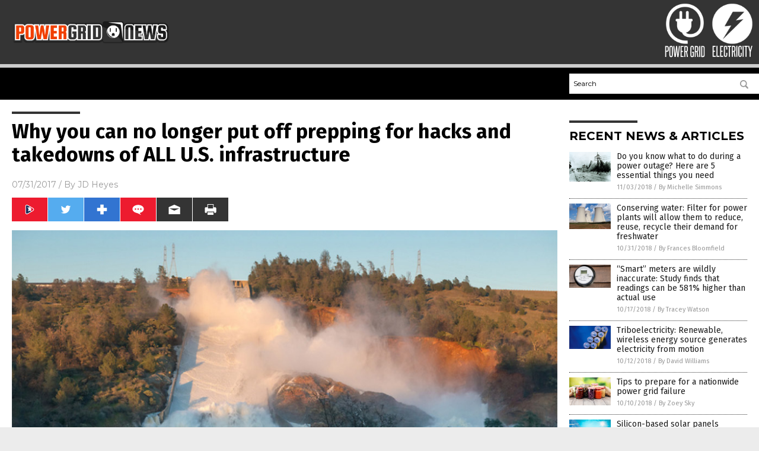

--- FILE ---
content_type: text/html
request_url: https://www.powergrid.news/2017-07-31-why-you-can-no-longer-put-off-prepping-for-hacks-and-takedowns-of-all-u-s-infrastructure.html
body_size: 9703
content:

<!DOCTYPE html PUBLIC "-//W3C//DTD XHTML 1.0 Transitional//EN" "http://www.w3.org/TR/xhtml1/DTD/xhtml1-transitional.dtd">
<html xmlns="http://www.w3.org/1999/xhtml" dir="ltr" lang="en-US" xmlns:x2="http://www.w3.org/2002/06/xhtml2" xmlns:fb="http://www.facebook.com/2008/fbml">
<head>
<title>Why you can no longer put off prepping for hacks and takedowns of ALL U.S. infrastructure</title>

<meta name="title" content="Why you can no longer put off prepping for hacks and takedowns of ALL U.S. infrastructure" />
<meta name="description" content="Unbeknownst to most Americans, there is a conference that takes place in Las Vegas every single year that draws the most competent, capable hackers in the world. For four days they meet to discuss and demonstrate the latest techniques they’ve discovered (and likely used) to essentially disrupt as much of modern society as possible. In [&hellip;]">
<meta name="keywords" content="air traffic control,automobiles,black hat convention,cyber attack,cyber war,GPS,hacking,infrastructure,nuclear power plant,power grid,transportation system,water treatment">
<meta name="news_keywords" content="air traffic control,automobiles,black hat convention,cyber attack,cyber war,GPS,hacking,infrastructure,nuclear power plant,power grid,transportation system,water treatment">

<!-- ///////////////////////////////////////////////////////////////////////////// -->

<meta http-equiv="Content-Type" content="text/html; charset=UTF-8" />
<meta id="viewport" name="viewport" content="width=device-width, initial-scale=1.0, shrink-to-fit=yes" />
<meta property="og:title" content="Why you can no longer put off prepping for hacks and takedowns of ALL U.S. infrastructure" />
<meta property="og:type" content="article" />
<meta property="og:url" content="https://www.powergrid.news/2017-07-31-why-you-can-no-longer-put-off-prepping-for-hacks-and-takedowns-of-all-u-s-infrastructure.html" />
<meta property="og:site_name" content="Power Grid News" />
<meta property="og:description" content="Unbeknownst to most Americans, there is a conference that takes place in Las Vegas every single year that draws the most competent, capable hackers in the world. For four days they meet to discuss and demonstrate the latest techniques they’ve discovered (and likely used) to essentially disrupt as much of modern society as possible. In [&hellip;]" />
<meta property="og:image" content="https://www.powergrid.news/wp-content/uploads/sites/518/2018/06/Oroville-Dam.jpg"/>

<link href="wp-content/themes/NTTheme/images/Newstarget-fav.png" type="image/x-icon" rel="icon" />
<link href="wp-content/themes/NTTheme/images/Newstarget-fav.png" type="image/x-icon" rel="shortcut icon" />
<link href="wp-content/themes/NTTheme/images/apple-touch-icon.png" rel="apple-touch-icon" />
<link href="wp-content/themes/NTTheme/images/apple-touch-icon-76x76.png" rel="apple-touch-icon" sizes="76x76" />
<link href="wp-content/themes/NTTheme/images/apple-touch-icon-120x120.png" rel="apple-touch-icon" sizes="120x120" />
<link href="wp-content/themes/NTTheme/images/apple-touch-icon-152x152.png" rel="apple-touch-icon" sizes="152x152" />
<link href="wp-content/themes/NTTheme/images/apple-touch-icon-180x180.png" rel="apple-touch-icon" sizes="180x180" />
<link href="wp-content/themes/NTTheme/images/icon-hires.png" rel="icon" sizes="192x192" />

<meta http-equiv="Content-Type" content="text/html; charset=UTF-8" />
<meta id="viewport" name="viewport" content="width=device-width, initial-scale=1.0, shrink-to-fit=yes" />

<link href="https://fonts.googleapis.com/css?family=Montserrat:400,700,900|Roboto:400,700,900|Fira+Sans:400,700,900" rel="stylesheet">

<link href="wp-content/themes/NTTheme/css/News.css" rel="stylesheet" type="text/css" />

<script src="https://code.jquery.com/jquery-latest.js"></script>

<script src="wp-content/themes/NTTheme/js/BacktoTop.js"></script>
<!--<script src="wp-content/themes/NTTheme/js/DateCheck.js"></script>-->
<script src="wp-content/themes/NTTheme/js/PageLoad.js"></script>
<script src="wp-content/themes/NTTheme/js/Social.js"></script>
<script src="wp-content/themes/NTTheme/js/Sticky.js"></script>
<script src="wp-content/themes/NTTheme/js/Vimeo.js"></script>

<script src="Javascripts/Abigail.js"></script>

<script src="https://www.webseed.com/javascripts/messagebar.js"></script>

<script type='text/javascript' src='https://player.vimeo.com/api/player.js?ver=4.7.3'></script>

<script src="https://www.alternativenews.com/Javascripts/RecentHeadlines.js" charset="utf-8"></script>

<link rel="stylesheet" href="wp-content/themes/NTTheme/css/chemotherapy.css" id="custom-structure-override"/>

		<style type="text/css">
			.slide-excerpt { width: 50%; }
			.slide-excerpt { bottom: 0; }
			.slide-excerpt { right: 0; }
			.flexslider { max-width: 920px; max-height: 400px; }
			.slide-image { max-height: 400px; } 
		</style>
		<style type="text/css"> 
			@media only screen 
			and (min-device-width : 320px) 
			and (max-device-width : 480px) {
				.slide-excerpt { display: none !important; }
			}			 
		</style> <link rel='dns-prefetch' href='//ajax.googleapis.com' />
<link rel='dns-prefetch' href='//use.fontawesome.com' />
<link rel='dns-prefetch' href='//s.w.org' />
<link rel="canonical" href="2017-07-31-why-you-can-no-longer-put-off-prepping-for-hacks-and-takedowns-of-all-u-s-infrastructure.html" />
<link rel='stylesheet' id='easy-facebook-likebox-plugin-styles-css'  href='wp-content/plugins/easy-facebook-likebox/public/assets/css/public.css?ver=4.3.0' type='text/css' media='all' />
<link rel='stylesheet' id='easy-facebook-likebox-popup-styles-css'  href='wp-content/plugins/easy-facebook-likebox/public/assets/popup/magnific-popup.css?ver=4.3.0' type='text/css' media='all' />
<link rel='stylesheet' id='sites_render-frontend-css'  href='wp-content/plugins/sites-render-plugin/assets/css/frontend.css?ver=1.0.0' type='text/css' media='all' />
<link rel='stylesheet' id='prefix-style-css'  href='wp-content/plugins/vps/style.css?ver=4.7.3' type='text/css' media='all' />
<link rel='stylesheet' id='scienceplugin-frontend-css'  href='wp-content/plugins/scienceplugin/assets/css/frontend.css?ver=1.0.0' type='text/css' media='all' />
<link rel='stylesheet' id='kamn-css-easy-twitter-feed-widget-css'  href='wp-content/plugins/easy-twitter-feed-widget/easy-twitter-feed-widget.css?ver=4.7.3' type='text/css' media='all' />
<link rel='stylesheet' id='screen-style-css'  href='wp-content/themes/genesis/css/screen.css?ver=1' type='text/css' media='all' />
<link rel='stylesheet' id='A2A_SHARE_SAVE-css'  href='wp-content/plugins/add-to-any/addtoany.min.css?ver=1.13' type='text/css' media='all' />
<link rel='stylesheet' id='slider_styles-css'  href='wp-content/plugins/genesis-responsive-slider/style.css?ver=0.9.2' type='text/css' media='all' />
<script type='text/javascript' src='https://ajax.googleapis.com/ajax/libs/jquery/1.11.3/jquery.min.js?ver=4.7.3'></script>
<script type='text/javascript' src='wp-content/plugins/add-to-any/addtoany.min.js?ver=1.0'></script>
<script type='text/javascript' src='wp-content/plugins/easy-facebook-likebox/public/assets/popup/jquery.magnific-popup.min.js?ver=4.3.0'></script>
<script type='text/javascript' src='wp-content/plugins/easy-facebook-likebox/public/assets/js/jquery.cookie.js?ver=4.3.0'></script>
<script type='text/javascript' src='wp-content/plugins/easy-facebook-likebox/public/assets/js/public.js?ver=4.3.0'></script>
<script type='text/javascript' src='wp-content/plugins/sites-render-plugin/assets/js/frontend.min.js?ver=1.0.0'></script>
<script type='text/javascript'>
/* <![CDATA[ */
var cssTarget = "img.";
/* ]]> */
</script>
<script type='text/javascript' src='wp-content/plugins/svg-support/js/min/svg-inline-min.js?ver=1.0.0'></script>
<script type='text/javascript' src='wp-content/plugins/scienceplugin/assets/js/frontend.min.js?ver=1.0.0'></script>
<script type='text/javascript' src='wp-content/themes/genesis/js/customscript.js?ver=1'></script>
<link rel='https://api.w.org/' href='wp-json/' />
<link rel="alternate" type="application/json+oembed" href="wp-json/oembed/1.0/embed?url=%2Fpowergridnews%2F2017-07-31-why-you-can-no-longer-put-off-prepping-for-hacks-and-takedowns-of-all-u-s-infrastructure.html" />
<link rel="alternate" type="text/xml+oembed" href="wp-json/oembed/1.0/embed?url=%2Fpowergridnews%2F2017-07-31-why-you-can-no-longer-put-off-prepping-for-hacks-and-takedowns-of-all-u-s-infrastructure.html&#038;format=xml" />

<script type="text/javascript">
var a2a_config=a2a_config||{};a2a_config.callbacks=a2a_config.callbacks||[];a2a_config.templates=a2a_config.templates||{};
</script>
<script type="text/javascript" src="https://static.addtoany.com/menu/page.js" async="async"></script>
<script type="text/javascript">
var _gaq = _gaq || [];
_gaq.push(['_setAccount', '']);
_gaq.push(['_trackPageview']);
(function() {
var ga = document.createElement('script'); ga.type = 'text/javascript'; ga.async = true;
ga.src = ('https:' == document.location.protocol ? 'https://ssl' : 'http://www') + '.google-analytics.com/ga.js';
var s = document.getElementsByTagName('script')[0]; s.parentNode.insertBefore(ga, s);
})();
</script>
<!-- Matomo -->
<script type="text/javascript">
var _paq = _paq || [];
/* tracker methods like "setCustomDimension" should be called before "trackPageView" */
_paq.push(['trackPageView']);
_paq.push(['enableLinkTracking']);
(function() {
var u="//analytics.distributednews.com/piwik/";
_paq.push(['setTrackerUrl', u+'piwik.php']);
_paq.push(['setSiteId', '466']);
     var d=document, g=d.createElement('script'), s=d.getElementsByTagName('script')[0];
g.type='text/javascript'; g.async=true; g.defer=true; g.src=u+'piwik.js'; s.parentNode.insertBefore(g,s);
})();
</script>
<!-- End Matomo Code -->
<!-- Twitter Cards Meta By WPDeveloper.net -->
<meta name="twitter:card" content="summary_large_image" />


<meta name="twitter:url" content="http://www.powergrid.news/2017-07-31-why-you-can-no-longer-put-off-prepping-for-hacks-and-takedowns-of-all-u-s-infrastructure.html" />
<meta name="twitter:title" content="Why you can no longer put off prepping for hacks and takedowns of ALL U.S. infrastructure" />
<meta name="twitter:description" content="Unbeknownst to most Americans, there is a conference that takes place in Las Vegas every single year that draws the most competent, capable hackers in the world. For four days they meet to [...]" />
<meta name="twitter:image" content="" />
<!-- Twitter Cards Meta By WPDeveloper.net -->


<link rel="pingback" href="xmlrpc.php" />
<link rel="author" href="https://plus.google.com/u/1/+JDHeyes" />
<!--[if lt IE 9]><script src="//html5shiv.googlecode.com/svn/trunk/html5.js"></script><![endif]-->
<style></style>

</head>

<body>

<div class="Page">

<div class="Layer1"></div>
<div class="Layer2">

<!-- ///////////////////////////////////////////////////////////////////////////// -->

<!-- MASTHEAD -->

<div class="MastheadContainer">
<div class="Masthead">
<div class="ButtonMenu"></div>

<div class="Logo"><a href="/" itemprop="url" title="Why you can no longer put off prepping for hacks and takedowns of ALL U.S. infrastructure">
<img border='0' src='wp-content/uploads/sites/518/2018/05/cropped-logo.png'></a></div>

<div class="Topics">
<div class="Icons">



<div class="Icon2" style="float:right">
 <div style="width:70px;border:0px solid red;">
  <center>
  <a href="http://www.electricity.news/" target="_blank" rel="nofollow"><img width="70px" style="" src="wp-content/themes/NTTheme/images/icon196_icon.png" /></a>
  </center>
 </div>
 <div style="align:center;width:70px;border:0px solid red">
  <center>
  <a href="Electricity.news.png" target="_blank" rel="nofollow"><img width="70px" src="wp-content/themes/NTTheme/images/icon196_text.svg" /></a>
  </center>
 </div>
</div>
<div class="Icon2" style="float:right">
 <div style="width:70px;border:0px solid red;">
  <center>
  <a href="https://www.powergrid.news/" target="_blank" rel="nofollow"><img width="70px" style="" src="wp-content/themes/NTTheme/images/icon195_icon.png" /></a>
  </center>
 </div>
 <div style="align:center;width:70px;border:0px solid red">
  <center>
  <a href="PowerGrid.news.png" target="_blank" rel="nofollow"><img width="70px" src="wp-content/themes/NTTheme/images/icon195_text.svg" /></a>
  </center>
 </div>
</div>

</div>
</div>

<div class="ButtonTopics"></div>

</div>
</div>

<div class="UnderNavigationContainer">
</div>

<div class="NavigationContainer">
<div class="Navigation">
<div class="Menu">



</div>

<div class="Search">
<form name="GoodGopherSearch" id="GoodGopherSearch" method="GET" action="https://www.goodgopher.com/SearchResults.asp" target="_blank">

<div class="SearchBox">
<div><input type="text" value="Search" name="query" id="query"></div>
<div><input name="" type="image" src="wp-content/themes/NTTheme/images/Submit-Search.svg" title="Search"/></div>
</div>

<input type="hidden" name="pr" value="NT">
</form>
</div>
</div>
</div>

<!-- ///////////////////////////////////////////////////////////////////////////// -->

<div class="Container">
<div class="Index">
<div class="Article1">
<div class="Sticky1">


<!-- ------------------------------------------ -->

<div class="PostTitle">
<h1>Why you can no longer put off prepping for hacks and takedowns of ALL U.S. infrastructure</h1>
</div>

<!-- ------------------------------------------ -->

<div class="PostInfo">
<p><span class="Date">07/31/2017</span> / By <a href="author/jdheyes" rel="author">JD Heyes</a></p>
</div>

<!-- ------------------------------------------ -->

<div class="PostSocial">
<div class="Buttons"><script>WriteSocialBlock();</script></div>
</div>

<!-- ------------------------------------------ -->

<div class="PostPic">
<div class="Pic"><img style="max-width:1000px;width:100%" border="0" src="wp-content/uploads/sites/518/2018/06/Oroville-Dam.jpg"></div>
<div class="Text"></div>
</div>

<!-- ------------------------------------------ -->

<div class="PostArticle">
<hr class="Marker" id="Marker2">

<p>Unbeknownst to most Americans, there is a conference that takes place in Las Vegas every single year that draws the most competent, capable hackers in the world. For four days they meet to discuss and demonstrate the latest techniques they’ve discovered (and likely used) to essentially disrupt as much of modern society as possible.</p>
<p>In the digital, wired, Internet-connected age, in a single room, at a single convention, lies the fate of modern societies everywhere.</p>
<p>The event is called &#8220;Black Hat,” and it just concluded last week. This year’s event drew about 16,000 hackers and information security experts from all over the world, as lawmakers, policymakers, defense experts, financial institutions, power companies and other infrastructure managers lie awake at night trying to figure out how to defend modern IT systems from these folks.</p>
<p>As <a href="http://www.mcclatchydc.com/latest-news/article164015047.html">noted by McClatchy Papers</a>:</p>
<p><i>Hackers routinely come to the Black Hat convention to demonstrate how to break into electronic systems embedded in medical devices, ATMs, cars, routers and mobile phones. This year, at the 20</i><i>th</i><i> annual gathering, one security researcher walked attendees through a hack of a wind farm.</i></p>
<p>“Wind farm control networks are extremely susceptible to attack,” said the researcher, Jason Staggs, who works on behalf of the University of Tulsa.</p>
<p>He says hackers only need to find access to a single wind turbine in order to implant a virus or malware that would then spread throughout the wind farm. He said he’d been able to hack into multiple wind farms, after first obtaining permission from the operators.</p>
<p>“We can turn the turbine on or the turbine off or put it in an idle state,” he told the gathered attendees, as he then demonstrated his technique.</p>
<p>At present, wind farms provide less than 5 percent of America’s energy needs, but industry experts believe that will climb to 20 percent by 2030, so you can see that the risk to the country’s energy infrastructure is only going to grow.</p>
<p>Staggs said that a 250 megawatt wind farm standing idle after a <a href="http://cyberattack.news">malicious cyber attack</a> can cost an electric utility between $10,000 and $35,000 an hour.</p>
<p>Then, of course, there are fears of attacks on the nation’s power grid itself, such as that which occurred in Ukraine in December 2015, allegedly by Russian hackers. And while some U.S. experts say that hacking the American grid is difficult because there are actually several of them and they are robust, a targeted attack in a densely populated region is <i>very</i> possible.</p>
<p>“If somebody really wanted to send a message, it hurts to have three or four days of no power to the Eastern Seaboard,” Sam Curry, the chief product officer at Boston-based firm Cybereason, told <i>McClatchy DC</i>. “That could be done. And there’s no quick fix.”</p>
<p>Now, imagine if that hack happens in the dead of an East Coast winter; the casualty rate could be enormous. (Related: <a href="http://cyberwar.news/2017-07-24-us-power-grid-continues-to-be-vulnerable-cyber-attack-millions-would-die-if-it-were-to-fail-so-are-you-prepared.html">U.S. Power Grid Continues To Be Vulnerable To Cyber Attack: Millions Would Die If It Were To Fail, So Are You Prepared?</a>)</p>
<p>Worse, some cyber security experts believe that non-state actors or nation-states have already planted malicious code throughout the nation’s infrastructure. One of them is Jay Kaplan, a former member of highly selective counterterrorism cyber unit at the National Security Agency.</p>
<p>“I do believe that there is a certain percentage of our critical infrastructure <a href="http://www.cyberwar.news/2015-09-15-malware-already-in-place-to-bring-down-entire-u-s-infrastructure-sources.html">that’s already compromised</a>,” said Kaplan, now CEO of Synack, a California-based firm that sends security teams to hack into clients’ networks to test for vulnerabilities.</p>
<p>“This is prepositioning,” he told the McClatchy news service. “Should we ever go to war with another nation state, they can leverage this malware for their benefit and basically <a href="http://www.collapse.news/2016-06-10-economic-collapse-in-the-usa-to-cause-25-50-million-dead-in-the-first-90-days-from-starvation-rioting-murder-and-more.html">cripple the economy</a>. I just think it’s reality; right now I don’t feel confident at all.”</p>
<p>So neither should <i>you</i>.</p>
<p>If you’ve not begun a prepping program yet, or if you’ve neglected an existing program, you really shouldn’t be wasting time thinking about it.</p>
<p><i>J.D. Heyes is a senior writer for NaturalNews.com and NewsTarget.com, as well as editor of </i><a href="http://www.thenationalsentinel.com/"><i>The National Sentinel</i></a><i>.</i></p>
<p><b>Sources include:</b></p>
<p><a href="http://www.mcclatchydc.com/latest-news/article164015047.html">McClatchyDC.com</a></p>
<p><a href="http://www.cyberwar.news/2015-09-15-malware-already-in-place-to-bring-down-entire-u-s-infrastructure-sources.html">Cyberwar.news</a></p>
<p><a href="http://www.collapse.news/2016-06-10-economic-collapse-in-the-usa-to-cause-25-50-million-dead-in-the-first-90-days-from-starvation-rioting-murder-and-more.html">Collapse.news</a></p>
<div class="addtoany_share_save_container addtoany_content_bottom"><div class="a2a_kit a2a_kit_size_32 addtoany_list" data-a2a-url="2017-07-31-why-you-can-no-longer-put-off-prepping-for-hacks-and-takedowns-of-all-u-s-infrastructure.html" data-a2a-title="Why you can no longer put off prepping for hacks and takedowns of ALL U.S. infrastructure"><a class="a2a_button_facebook" href="https://www.addtoany.com/add_to/facebook?linkurl=%2Fpowergridnews%2F2017-07-31-why-you-can-no-longer-put-off-prepping-for-hacks-and-takedowns-of-all-u-s-infrastructure.html&amp;linkname=Why%20you%20can%20no%20longer%20put%20off%20prepping%20for%20hacks%20and%20takedowns%20of%20ALL%20U.S.%20infrastructure" title="Facebook" rel="nofollow" target="_blank"></a><a class="a2a_button_twitter" href="https://www.addtoany.com/add_to/twitter?linkurl=%2Fpowergridnews%2F2017-07-31-why-you-can-no-longer-put-off-prepping-for-hacks-and-takedowns-of-all-u-s-infrastructure.html&amp;linkname=Why%20you%20can%20no%20longer%20put%20off%20prepping%20for%20hacks%20and%20takedowns%20of%20ALL%20U.S.%20infrastructure" title="Twitter" rel="nofollow" target="_blank"></a><a class="a2a_button_google_plus" href="https://www.addtoany.com/add_to/google_plus?linkurl=%2Fpowergridnews%2F2017-07-31-why-you-can-no-longer-put-off-prepping-for-hacks-and-takedowns-of-all-u-s-infrastructure.html&amp;linkname=Why%20you%20can%20no%20longer%20put%20off%20prepping%20for%20hacks%20and%20takedowns%20of%20ALL%20U.S.%20infrastructure" title="Google+" rel="nofollow" target="_blank"></a><a class="a2a_dd addtoany_share_save" href="https://www.addtoany.com/share"></a></div></div></div>

<!-- ------------------------------------------ -->

<div class="PostTags">
<p><b>Tagged Under:</b> 
<a href="tag/air-traffic-control" rel="tag">air traffic control</a>, <a href="tag/automobiles" rel="tag">automobiles</a>, <a href="tag/black-hat-convention" rel="tag">black hat convention</a>, <a href="tag/cyber-attack" rel="tag">cyber attack</a>, <a href="tag/cyber-war" rel="tag">cyber war</a>, <a href="tag/gps" rel="tag">GPS</a>, <a href="tag/hacking" rel="tag">hacking</a>, <a href="tag/infrastructure" rel="tag">infrastructure</a>, <a href="tag/nuclear-power-plant" rel="tag">nuclear power plant</a>, <a href="tag/power-grid" rel="tag">power grid</a>, <a href="tag/transportation-system" rel="tag">transportation system</a>, <a href="tag/water-treatment" rel="tag">water treatment</a></p>
</div>


<!-- ------------------------------------------ -->

<hr id="Marker5" class="Marker">
<hr id="Marker6" class="Marker">

<!-- ------------------------------------------ -->

<div class="PostComments">

<div class="SectionHead">Comments</div>
<!-- BEGIN DISQUS COMMENTS -->

<a name="Comments" id="Comments"></a>
<!--<div id="disqus_thread" class="comment list">-->
<div id="disqus_thread">
</div>	 

<!--<a name="Comments" id="Comments"></a>
<div id="disqus_thread"></div>-->
<script type="text/javascript">
/* * * CONFIGURATION VARIABLES: EDIT BEFORE PASTING INTO YOUR WEBPAGE * * */
var disqus_shortname = 'naturalnews'; // required: replace example with your forum shortname
var disqus_identifier = 'Power-Grid-News-P120';
var disqus_title = 'Why you can no longer put off prepping for hacks and takedowns of ALL U.S. infrastructure';
var disqus_url = 'http://www.powergrid.news/2017-07-31-why-you-can-no-longer-put-off-prepping-for-hacks-and-takedowns-of-all-u-s-infrastructure.html';
/* * * DON'T EDIT BELOW THIS LINE * * */
(function() {

var dsq = document.createElement('script'); dsq.type = 'text/javascript'; dsq.async = true;
dsq.src = '//' + disqus_shortname + '.disqus.com/embed.js';
(document.getElementsByTagName('head')[0] || document.getElementsByTagName('body')[0]).appendChild(dsq);
})();
</script>
<noscript>Please enable JavaScript to view the <a href="//disqus.com/?ref_noscript">comments powered by Disqus.</a></noscript>
<a href="//disqus.com" class="dsq-brlink">comments powered by <span class="logo-disqus">Disqus</span></a>

<!-- BEGIN DISQUS COMMENTS -->

</div>

<!-- ------------------------------------------ -->
</div>
</div>

<!-- ========================= -->

<div class="Article2">
<div class="Sticky2">
<hr id="Marker3" class="Marker">
<div id="rp_widget-2" class="widget widget_rp_widget"><h2><div class="SectionHead">RECENT NEWS &#038; ARTICLES</div></h2><div class="PostsSmall"><div class="Post">
<div class="Pic">
<a href="2018-11-03-essential-things-you-need-during-a-power-outage.html"><img border="0" src="wp-content/uploads/sites/518/2018/11/ice-storm-power-lines-outage.jpg"></a>
</div>
<div class="Text">
<div class="Title"><a href="2018-11-03-essential-things-you-need-during-a-power-outage.html">Do you know what to do during a power outage? Here are 5 essential things you need</a></div>
<div class="Info"><span class="Date">11/03/2018</span> / <span class="Author"><a href="author/michellesimmons">By Michelle Simmons</a></span></div>
</div>
</div>
<div class="Post">
<div class="Pic">
<a href="2018-10-31-filters-reduce-demand-for-freshwater.html"><img border="0" src="wp-content/uploads/sites/518/2018/11/powerplant.jpg"></a>
</div>
<div class="Text">
<div class="Title"><a href="2018-10-31-filters-reduce-demand-for-freshwater.html">Conserving water: Filter for power plants will allow them to reduce, reuse, recycle their demand for freshwater</a></div>
<div class="Info"><span class="Date">10/31/2018</span> / <span class="Author"><a href="author/francesb">By Frances Bloomfield</a></span></div>
</div>
</div>
<div class="Post">
<div class="Pic">
<a href="2018-10-17-smart-meters-are-wildly-inaccurate.html"><img border="0" src="wp-content/uploads/sites/518/2018/10/Smart-Meter-Side-Of-House.jpg"></a>
</div>
<div class="Text">
<div class="Title"><a href="2018-10-17-smart-meters-are-wildly-inaccurate.html">&#8220;Smart&#8221; meters are wildly inaccurate: Study finds that readings can be 581% higher than actual use</a></div>
<div class="Info"><span class="Date">10/17/2018</span> / <span class="Author"><a href="author/traceyw">By Tracey Watson</a></span></div>
</div>
</div>
<div class="Post">
<div class="Pic">
<a href="2018-10-12-triboelectricity-renewable-wireless-energy-source-generates-electricity-from-motions.html"><img border="0" src="wp-content/uploads/sites/518/2018/10/Batteries-Fuel-Cells-Power-Electricity.jpg"></a>
</div>
<div class="Text">
<div class="Title"><a href="2018-10-12-triboelectricity-renewable-wireless-energy-source-generates-electricity-from-motions.html">Triboelectricity: Renewable, wireless energy source generates electricity from motion</a></div>
<div class="Info"><span class="Date">10/12/2018</span> / <span class="Author"><a href="author/davidwilliams">By David Williams</a></span></div>
</div>
</div>
<div class="Post">
<div class="Pic">
<a href="2018-10-10-prepare-for-a-nationwide-power-grid-failure.html"><img border="0" src="wp-content/uploads/sites/518/2018/10/Jars-With-Variety-Of-Pickled-Vegetables-Preserved-Food.jpg"></a>
</div>
<div class="Text">
<div class="Title"><a href="2018-10-10-prepare-for-a-nationwide-power-grid-failure.html">Tips to prepare for a nationwide power grid failure</a></div>
<div class="Info"><span class="Date">10/10/2018</span> / <span class="Author"><a href="author/zoeysky">By Zoey Sky</a></span></div>
</div>
</div>
<div class="Post">
<div class="Pic">
<a href="2018-10-09-silicon-based-solar-panels-convert-sunlight-to-electricity-at-higher-efficiency.html"><img border="0" src="wp-content/uploads/sites/518/2018/10/Solar-Panel-Sun-Grass.jpg"></a>
</div>
<div class="Text">
<div class="Title"><a href="2018-10-09-silicon-based-solar-panels-convert-sunlight-to-electricity-at-higher-efficiency.html">Silicon-based solar panels convert sunlight to electricity at higher efficiency, new research finds</a></div>
<div class="Info"><span class="Date">10/09/2018</span> / <span class="Author"><a href="author/edselcook">By Edsel Cook</a></span></div>
</div>
</div>
<div class="Post">
<div class="Pic">
<a href="2018-10-05-tesla-made-around-1-million-usd-in-a-few-days-from-the-use-of-its-giant-battery-in-australia.html"><img border="0" src="wp-content/uploads/sites/518/2018/10/Tesla-self-driving-autopilot-car-almost-crashed.jpg"></a>
</div>
<div class="Text">
<div class="Title"><a href="2018-10-05-tesla-made-around-1-million-usd-in-a-few-days-from-the-use-of-its-giant-battery-in-australia.html">Tesla made around $1 million in a few days from the use of its giant battery in Australia</a></div>
<div class="Info"><span class="Date">10/05/2018</span> / <span class="Author"><a href="author/davidwilliams">By David Williams</a></span></div>
</div>
</div>
<div class="Post">
<div class="Pic">
<a href="2018-10-02-physicists-unravel-the-process-of-magnetic-flux-pumping-to-advance-the-development-of-fusion-energy.html"><img border="0" src="wp-content/uploads/sites/518/2018/10/Fusion-Green-Nuclear-Field-Plasma-3D-Abstract.jpg"></a>
</div>
<div class="Text">
<div class="Title"><a href="2018-10-02-physicists-unravel-the-process-of-magnetic-flux-pumping-to-advance-the-development-of-fusion-energy.html">Physicists unravel the process of magnetic flux pumping to advance the development of fusion energy</a></div>
<div class="Info"><span class="Date">10/02/2018</span> / <span class="Author"><a href="author/edselcook">By Edsel Cook</a></span></div>
</div>
</div>
<div class="Post">
<div class="Pic">
<a href="2018-09-25-scientists-use-algorithms-to-calculate-ways-to-reduce-the-ecosystem-impact-of-large-dams.html"><img border="0" src="wp-content/uploads/sites/518/2018/09/Hoover-Dam-Colorado-River.jpg"></a>
</div>
<div class="Text">
<div class="Title"><a href="2018-09-25-scientists-use-algorithms-to-calculate-ways-to-reduce-the-ecosystem-impact-of-large-dams.html">Scientists use algorithms to calculate ways to reduce the ecosystem impact of large dams</a></div>
<div class="Info"><span class="Date">09/25/2018</span> / <span class="Author"><a href="author/edselcook">By Edsel Cook</a></span></div>
</div>
</div>
<div class="Post">
<div class="Pic">
<a href="2018-09-23-new-magnetic-floating-flywheels-may-provide-energy-storage-solution.html"><img border="0" src="wp-content/uploads/sites/518/2018/09/Solar-Panels-Rooftop-Cottage-House.jpg"></a>
</div>
<div class="Text">
<div class="Title"><a href="2018-09-23-new-magnetic-floating-flywheels-may-provide-energy-storage-solution.html">One step closer to decentralized renewable energy? New magnetic floating flywheels may provide the storage solution</a></div>
<div class="Info"><span class="Date">09/23/2018</span> / <span class="Author"><a href="author/janineacero">By Janine Acero</a></span></div>
</div>
</div>
<div class="Post">
<div class="Pic">
<a href="2018-09-21-researchers-demonstrate-efficient-solar-energy-storage-in-a-chemical-liquid.html"><img border="0" src="wp-content/uploads/sites/518/2018/09/Solar-Energy-Sun-Photovoltaic-Electricity-Cell-New.jpg"></a>
</div>
<div class="Text">
<div class="Title"><a href="2018-09-21-researchers-demonstrate-efficient-solar-energy-storage-in-a-chemical-liquid.html">Researchers demonstrate efficient solar energy storage in a chemical liquid</a></div>
<div class="Info"><span class="Date">09/21/2018</span> / <span class="Author"><a href="author/edselcook">By Edsel Cook</a></span></div>
</div>
</div>
<div class="Post">
<div class="Pic">
<a href="2018-09-20-the-pros-cons-and-hidden-costs-of-solar-panels.html"><img border="0" src="wp-content/uploads/sites/518/2018/09/solar-panels-for-home.jpg"></a>
</div>
<div class="Text">
<div class="Title"><a href="2018-09-20-the-pros-cons-and-hidden-costs-of-solar-panels.html">Power options for homesteaders: The pros, cons, and hidden costs of solar panels</a></div>
<div class="Info"><span class="Date">09/20/2018</span> / <span class="Author"><a href="author/zoeysky">By Zoey Sky</a></span></div>
</div>
</div>
<div class="Post">
<div class="Pic">
<a href="2018-09-18-an-interdisciplinary-project-finds-high-entropy-alloys-can-open-the-door-to-more-efficient-heat-recycling.html"><img border="0" src="wp-content/uploads/sites/518/2018/09/Metal.jpg"></a>
</div>
<div class="Text">
<div class="Title"><a href="2018-09-18-an-interdisciplinary-project-finds-high-entropy-alloys-can-open-the-door-to-more-efficient-heat-recycling.html">An interdisciplinary project finds high-entropy alloys can open the door to more efficient heat recycling</a></div>
<div class="Info"><span class="Date">09/18/2018</span> / <span class="Author"><a href="author/edselcook">By Edsel Cook</a></span></div>
</div>
</div>
<div class="Post">
<div class="Pic">
<a href="2018-09-18-can-superconductor-technology-be-an-alternative-to-conventional-power-cables.html"><img border="0" src="wp-content/uploads/sites/518/2018/09/Superconductor-Nitrogen-Superconductivity-Ceramic-Conductivity-Effect-Ferromagnetic.jpg"></a>
</div>
<div class="Text">
<div class="Title"><a href="2018-09-18-can-superconductor-technology-be-an-alternative-to-conventional-power-cables.html">Can superconductor technology be an alternative to conventional power cables?</a></div>
<div class="Info"><span class="Date">09/18/2018</span> / <span class="Author"><a href="author/edselcook">By Edsel Cook</a></span></div>
</div>
</div>
<div class="Post">
<div class="Pic">
<a href="2018-09-17-emergency-declared-at-brunswick-nuclear-power-plant-in-north-carolina-all-personnel-blocked-from-entering-the-facility-as-hot-shutdown-under-way.html"><img border="0" src="wp-content/uploads/sites/518/2018/09/Radiation-Sign-Warning-Nuclear-Power-Plant-Stacks.jpg"></a>
</div>
<div class="Text">
<div class="Title"><a href="2018-09-17-emergency-declared-at-brunswick-nuclear-power-plant-in-north-carolina-all-personnel-blocked-from-entering-the-facility-as-hot-shutdown-under-way.html">Emergency declared at Brunswick nuclear power plant in North Carolina&#8230; all personnel blocked from entering the facility as &#8220;hot shutdown&#8221; under way</a></div>
<div class="Info"><span class="Date">09/17/2018</span> / <span class="Author"><a href="author/healthranger">By Mike Adams</a></span></div>
</div>
</div>
<div class="Post">
<div class="Pic">
<a href="2018-09-16-international-team-gain-a-better-understanding-of-fusion-reactors.html"><img border="0" src="wp-content/uploads/sites/518/2018/09/1413458769593_wps_28_Fusion_Reactor_Image_by_M.jpg"></a>
</div>
<div class="Text">
<div class="Title"><a href="2018-09-16-international-team-gain-a-better-understanding-of-fusion-reactors.html">An international team attempts to gain a better understanding of fusion reactors</a></div>
<div class="Info"><span class="Date">09/16/2018</span> / <span class="Author"><a href="author/edselcook">By Edsel Cook</a></span></div>
</div>
</div>
<div class="Post">
<div class="Pic">
<a href="2018-09-11-new-smart-windows-block-out-the-sun-and-turn-sunlight-into-electricity.html"><img border="0" src="wp-content/uploads/sites/518/2018/09/Solar-Panels-Cloudy-Day-Energy.jpg"></a>
</div>
<div class="Text">
<div class="Title"><a href="2018-09-11-new-smart-windows-block-out-the-sun-and-turn-sunlight-into-electricity.html">Researchers create new &#8220;smart windows&#8221; that block out the sun and turn sunlight into electricity</a></div>
<div class="Info"><span class="Date">09/11/2018</span> / <span class="Author"><a href="author/davidwilliams">By David Williams</a></span></div>
</div>
</div>
<div class="Post">
<div class="Pic">
<a href="2018-08-29-fisker-solid-state-battery-promises-500-mile-range-and-a-1-minute-charge-time-for-electric-cars.html"><img border="0" src="wp-content/uploads/sites/518/2018/08/T-2017-HRS-Solid-state-battery-breakthrough.jpg"></a>
</div>
<div class="Text">
<div class="Title"><a href="2018-08-29-fisker-solid-state-battery-promises-500-mile-range-and-a-1-minute-charge-time-for-electric-cars.html">Fisker solid-state battery promises 500-mile range and a 1-minute charge time for electric cars</a></div>
<div class="Info"><span class="Date">08/29/2018</span> / <span class="Author"><a href="author/davidwilliams">By David Williams</a></span></div>
</div>
</div>
<div class="Post">
<div class="Pic">
<a href="2018-08-28-can-you-survive-30-days-on-your-own-without-electricity.html"><img border="0" src="wp-content/uploads/sites/518/2018/08/Emergency-Supplies.jpg"></a>
</div>
<div class="Text">
<div class="Title"><a href="2018-08-28-can-you-survive-30-days-on-your-own-without-electricity.html">Can you survive 30 days on your own without electricity based on your current preparedness plan?</a></div>
<div class="Info"><span class="Date">08/28/2018</span> / <span class="Author"><a href="author/edselcook">By Edsel Cook</a></span></div>
</div>
</div>
<div class="Post">
<div class="Pic">
<a href="2018-08-20-hawaii-is-leading-other-states-in-generating-renewable-energy.html"><img border="0" src="wp-content/uploads/sites/518/2018/08/Solar-Panels-Sunlight-Energy.jpg"></a>
</div>
<div class="Text">
<div class="Title"><a href="2018-08-20-hawaii-is-leading-other-states-in-generating-renewable-energy.html">Hawaii is leading other states in generating renewable energy</a></div>
<div class="Info"><span class="Date">08/20/2018</span> / <span class="Author"><a href="author/rjyodico">By RJ Jhonson</a></span></div>
</div>
</div>
</div></div>
</div>
</div>

<script src="https://www.alternativenews.com/wpvisits/JS/NNAnalyticsWPSites.js" type="text/javascript"></script>
<!-- ========================= -->
</div>
</div>

<!-- ///////////////////////////////////////////////////////////////////////////// -->

<!-- FOOTER -->

<div class="FooterContainer">
<div class="Footer">
<p>PowerGrid.News is a fact-based public education website published by Power Grid News Features, LLC.</p>
<p>All content copyright &copy; 2018 by Power Grid News Features, LLC.</p>
<p><a href="/cdn-cgi/l/email-protection#6a0c0f0f0e080b09012a3909030f04090f44240f1d19">Contact Us with Tips or Corrections</a></p>
<p>All trademarks, registered trademarks and servicemarks mentioned on this site are the property of their respective owners.</p>
<p><a href="privacypolicy.html">Privacy Policy</a></p>
</div>
</div>

</div>

</div>

<script data-cfasync="false" src="/cdn-cgi/scripts/ddc5a536/cloudflare-static/email-decode.min.js"></script><script defer src="https://static.cloudflareinsights.com/beacon.min.js/vcd15cbe7772f49c399c6a5babf22c1241717689176015" integrity="sha512-ZpsOmlRQV6y907TI0dKBHq9Md29nnaEIPlkf84rnaERnq6zvWvPUqr2ft8M1aS28oN72PdrCzSjY4U6VaAw1EQ==" data-cf-beacon='{"version":"2024.11.0","token":"0fa1dce200d841bd8fcba4a2d75e7607","r":1,"server_timing":{"name":{"cfCacheStatus":true,"cfEdge":true,"cfExtPri":true,"cfL4":true,"cfOrigin":true,"cfSpeedBrain":true},"location_startswith":null}}' crossorigin="anonymous"></script>
</body>
</html>

--- FILE ---
content_type: text/html
request_url: https://alternativenews.com/wpvisits/pages/NNAjaxWPSites.asp?page=https://www.powergrid.news/2017-07-31-why-you-can-no-longer-put-off-prepping-for-hacks-and-takedowns-of-all-u-s-infrastructure.html&callback=jQuery1113034554812279911484_1769690473516&_=1769690473517
body_size: -123
content:
(1)page = https://www.powergrid.news/2017-07-31-why-you-can-no-longer-put-off-prepping-for-hacks-and-takedowns-of-all-u-s-infrastructure.html<br>(2)page = powergrid.news_@_2017-07-31-why-you-can-no-longer-put-off-prepping-for-hacks-and-takedowns-of-all-u-s-infrastructure.html<br>(3)page = powergrid.news_@_2017-07-31-why-you-can-no-longer-put-off-prepping-for-hacks-and-takedowns-of-all-u-s-infrastructure.html<br>(4)page = powergrid.news_@_2017-07-31-why-you-can-no-longer-put-off-prepping-for-hacks-and-takedowns-of-all-u-s-infrastructure.html<br>save visits<br>

--- FILE ---
content_type: image/svg+xml
request_url: https://www.powergrid.news/wp-content/themes/NTTheme/images/icon195_text.svg
body_size: 705
content:
<svg id="Layer_1" data-name="Layer 1" xmlns="http://www.w3.org/2000/svg" viewBox="0 0 59.28 19.33"><defs><style>.cls-1{fill:#fff;}</style></defs><title>PowerGrid_1</title><path class="cls-1" d="M1.48,17.6V2H3.91a2.71,2.71,0,0,1,2,.67,3,3,0,0,1,.66,2.16V7.35A3,3,0,0,1,5.94,9.5a2.67,2.67,0,0,1-2,.67h-1V17.6ZM5.16,4.79a1.59,1.59,0,0,0-.28-1,1.24,1.24,0,0,0-1-.33h-1V8.76h1a1.26,1.26,0,0,0,.93-.32,1.53,1.53,0,0,0,.3-1Z"/><path class="cls-1" d="M7.48,4.45c0-1.78.82-2.66,2.45-2.66s2.47.88,2.47,2.66V15.11c0,1.77-.82,2.66-2.47,2.66s-2.45-.89-2.45-2.66Zm3.48,0c0-.8-.35-1.2-1-1.2s-1,.4-1,1.2V15.11c0,.82.34,1.23,1,1.23s1-.41,1-1.23Z"/><path class="cls-1" d="M18.84,17.6l-.21-1.93c-.07-.73-.15-1.49-.23-2.27s-.15-1.57-.22-2.36S18,9.53,18,8.86s-.11-1.26-.16-1.76-.07-.87-.08-1.09c0,.22,0,.59-.09,1.09s-.09,1.08-.16,1.76-.13,1.4-.21,2.18-.16,1.57-.24,2.36-.18,1.54-.26,2.27-.16,1.37-.24,1.93H14.77L13,2h1.5c.07.64.15,1.36.24,2.15s.16,1.59.24,2.42.16,1.65.23,2.46.14,1.56.2,2.25.12,1.3.17,1.83.09.93.11,1.18c0-.25.07-.64.13-1.18s.12-1.14.2-1.83S16.2,9.8,16.29,9s.17-1.63.26-2.46.19-1.64.28-2.42S17,2.6,17.07,2h1.45L19.7,14.25c0-.25.06-.64.12-1.18s.12-1.14.2-1.83.15-1.44.24-2.25.17-1.63.26-2.46.19-1.64.28-2.42S21,2.6,21,2h1.53l-2,15.64Z"/><path class="cls-1" d="M23.5,17.6V2h4.14V3.42h-2.7V8.91h1.9v1.45h-1.9v5.81h2.79V17.6Z"/><path class="cls-1" d="M32.48,17.6c-.16-1.23-.33-2.43-.51-3.59s-.37-2.33-.59-3.52l-.17,0h-.95V17.6H28.82V2h2.37a2.9,2.9,0,0,1,2,.63,2.93,2.93,0,0,1,.68,2.18V7.89a2.34,2.34,0,0,1-1.16,2.3c.25,1.26.49,2.51.7,3.73s.42,2.45.61,3.68ZM32.45,5a2.19,2.19,0,0,0-.25-1.2,1.22,1.22,0,0,0-1-.34h-.93V9.2h.95a1.24,1.24,0,0,0,.95-.32,1.41,1.41,0,0,0,.29-1Z"/><path class="cls-1" d="M42.31,17.69l-.48-.85a1.51,1.51,0,0,1-.74.69,2.7,2.7,0,0,1-1.16.24,3.14,3.14,0,0,1-.94-.14,1.8,1.8,0,0,1-.74-.44,2.33,2.33,0,0,1-.5-.83,3.8,3.8,0,0,1-.18-1.25V4.47a3,3,0,0,1,.61-2A2.4,2.4,0,0,1,40,1.79a2.23,2.23,0,0,1,1.82.68,3.12,3.12,0,0,1,.56,2V7.22H41.13V4.47a1.48,1.48,0,0,0-.25-.92,1,1,0,0,0-.84-.3.93.93,0,0,0-.78.3,1.49,1.49,0,0,0-.24.92V15.11a1.33,1.33,0,0,0,.28.92.93.93,0,0,0,.73.31c.68,0,1-.37,1.12-1.12V11.67H40V10.3h2.58v7.39Z"/><path class="cls-1" d="M47.47,17.6c-.16-1.23-.33-2.43-.51-3.59s-.37-2.33-.59-3.52l-.17,0h-1V17.6H43.81V2h2.37a2.9,2.9,0,0,1,2,.63,2.93,2.93,0,0,1,.68,2.18V7.89a2.34,2.34,0,0,1-1.16,2.3c.25,1.26.49,2.51.7,3.73s.42,2.45.61,3.68ZM47.44,5a2.19,2.19,0,0,0-.25-1.2,1.22,1.22,0,0,0-1-.34h-.93V9.2h1a1.24,1.24,0,0,0,.95-.32,1.41,1.41,0,0,0,.29-1Z"/><path class="cls-1" d="M50.13,17.6V2h1.45V17.6Z"/><path class="cls-1" d="M53,17.6V2h2.43a2.35,2.35,0,0,1,1.87.71,3,3,0,0,1,.6,2v10.3c0,1.77-.82,2.66-2.47,2.66ZM56.48,4.66a1.41,1.41,0,0,0-.26-.91.92.92,0,0,0-.77-.33h-1V16.17h1c.69,0,1-.41,1-1.23Z"/></svg>

--- FILE ---
content_type: image/svg+xml
request_url: https://www.powergrid.news/wp-content/themes/NTTheme/images/icon196_text.svg
body_size: 412
content:
<svg id="Layer_1" data-name="Layer 1" xmlns="http://www.w3.org/2000/svg" viewBox="0 0 58.03 19.33"><defs><style>.cls-1{fill:#fff;}</style></defs><title>Electricity_1</title><path class="cls-1" d="M1.5,17.6V2H5.64V3.42H2.94V8.91h1.9v1.45H2.94v5.81H5.73V17.6Z"/><path class="cls-1" d="M6.82,17.6V2H8.26V16.17h2.79V17.6Z"/><path class="cls-1" d="M12,17.6V2h4.14V3.42h-2.7V8.91h1.9v1.45h-1.9v5.81h2.79V17.6Z"/><path class="cls-1" d="M20.61,11.86h1.31v3.23a3.14,3.14,0,0,1-.54,2,2.12,2.12,0,0,1-1.74.66q-2.49,0-2.49-2.64V4.49q0-2.7,2.49-2.7c1.52,0,2.28.88,2.28,2.66V7.22H20.61V4.47a1.64,1.64,0,0,0-.21-.93.88.88,0,0,0-.76-.29c-.68,0-1,.41-1,1.22V15.11c0,.82.35,1.23,1,1.23a.85.85,0,0,0,.75-.3,1.6,1.6,0,0,0,.22-.93Z"/><path class="cls-1" d="M24.2,17.6V3.42H22.45V2h4.92V3.42H25.63V17.6Z"/><path class="cls-1" d="M32,17.6c-.16-1.23-.33-2.43-.51-3.59s-.37-2.33-.59-3.52l-.17,0h-.95V17.6H28.29V2h2.37a2.9,2.9,0,0,1,2,.63,2.93,2.93,0,0,1,.68,2.18V7.89a2.34,2.34,0,0,1-1.16,2.3c.25,1.26.49,2.51.7,3.73s.42,2.45.61,3.68ZM31.92,5a2.19,2.19,0,0,0-.25-1.2,1.22,1.22,0,0,0-1-.34h-.93V9.2h.95a1.24,1.24,0,0,0,.95-.32,1.41,1.41,0,0,0,.29-1Z"/><path class="cls-1" d="M34.61,17.6V2h1.45V17.6Z"/><path class="cls-1" d="M40.84,11.86h1.32v3.23a3.08,3.08,0,0,1-.55,2,2.11,2.11,0,0,1-1.73.66q-2.49,0-2.49-2.64V4.49q0-2.7,2.49-2.7c1.52,0,2.28.88,2.28,2.66V7.22H40.84V4.47a1.74,1.74,0,0,0-.2-.93.9.9,0,0,0-.76-.29c-.69,0-1,.41-1,1.22V15.11c0,.82.34,1.23,1,1.23a.88.88,0,0,0,.75-.3,1.68,1.68,0,0,0,.21-.93Z"/><path class="cls-1" d="M43.41,17.6V2h1.44V17.6Z"/><path class="cls-1" d="M47.55,17.6V3.42H45.8V2h4.92V3.42H49V17.6Z"/><path class="cls-1" d="M53.31,17.6v-7L51.1,2h1.52c.13.52.27,1.09.41,1.72s.29,1.24.44,1.85.28,1.17.39,1.68l.25,1.19c0-.28.13-.67.24-1.19l.39-1.68c.15-.61.3-1.22.46-1.85s.3-1.2.44-1.72h1.41l-2.28,8.62v7Z"/></svg>